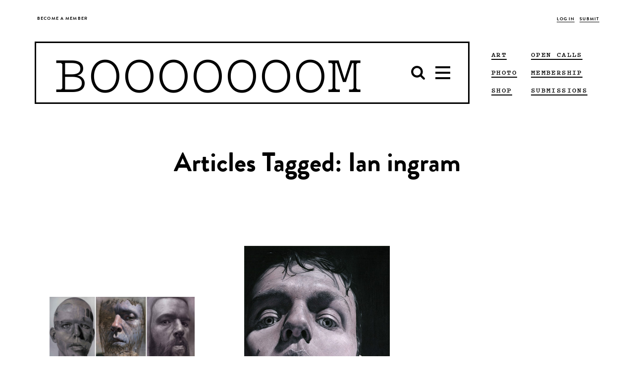

--- FILE ---
content_type: text/html; charset=UTF-8
request_url: https://www.booooooom.com/tag/ian-ingram/
body_size: 16288
content:

<!doctype html>

<html lang="en-US">

	 <head>
		<script>var APP_CACHE_BUSTING='8';</script>
	<meta charset="utf-8">
	<meta http-equiv="x-ua-compatible" content="ie=edge">
	<meta name="viewport" content="width=device-width, initial-scale=1">

	<link rel="stylesheet" media="all" href='https://cdn.booooooom.com/wp-content/themes/booooooom/booooooom.css?version=8'/>

	<!--[if lt IE 9]>
	<script src="https://cdn.booooooom.com/wp-content/themes/booooooom/assets/bower_components/respond/dest/respond.min.js"></script>
	<![endif]-->

	<link rel="shortcut icon" href="https://www.booooooom.com/booooooom.ico" />

	<link rel="apple-touch-icon-precomposed" sizes="76x76" href="https://www.booooooom.com/assets/img/booooooom-touch-icon.png" />

	<link rel="shortcut icon" href="https://www.booooooom.com/favicon.ico" />
	<link rel="apple-touch-icon" sizes="128x128" href="https://www.booooooom.com/apple-touch-icon-128x128.png">
	<link rel="apple-touch-icon" sizes="144x144" href="https://www.booooooom.com/apple-touch-icon-144x144.png">
	<link rel="apple-touch-icon" sizes="16x16" href="https://www.booooooom.com/apple-touch-icon-16x16.png">
	<link rel="apple-touch-icon" sizes="192x192" href="https://www.booooooom.com/apple-touch-icon-192x192.png">
	<link rel="apple-touch-icon" sizes="256x256" href="https://www.booooooom.com/apple-touch-icon-256x256.png">
	<link rel="apple-touch-icon" sizes="29x29" href="https://www.booooooom.com/apple-touch-icon-29x29.png">
	<link rel="apple-touch-icon" sizes="32x32" href="https://www.booooooom.com/apple-touch-icon-32x32.png">
	<link rel="apple-touch-icon" sizes="36x36" href="https://www.booooooom.com/apple-touch-icon-36x36.png">
	<link rel="apple-touch-icon" sizes="40x40" href="https://www.booooooom.com/apple-touch-icon-40x40.png">
	<link rel="icon" type="image/png" href="https://www.booooooom.com/apple-touch-icon-48x48.png" sizes="48x48">
	<link rel="icon" type="image/png" href="https://www.booooooom.com/apple-touch-icon-512x512.png" sizes="512x512">
	<link rel="icon" type="image/png" href="https://www.booooooom.com/apple-touch-icon-72x72.png" sizes="72x72">
	<link rel="icon" type="image/png" href="https://www.booooooom.com/apple-touch-icon-76x76.png" sizes="76x76">
	<link rel="icon" type="image/png" href="https://www.booooooom.com/apple-touch-icon-96x96.png" sizes="96x96">

	<link href="https://fonts.googleapis.com/css?family=Montserrat:300,400" rel="stylesheet">
	<meta property="og:site_name" content="BOOOOOOOM!">
<meta property="og:title" content="ian ingram">
<meta property="og:type" content="website">
<meta property="og:description" content="">
<meta property="og:url" content="https://www.booooooom.com/tag/ian-ingram/">
<meta name='twitter:card' content='summary_large_image'>
<meta name='twitter:site' content='@booooooom'>
<meta name='twitter:title' content='ian ingram'>
<meta name='twitter:description' content="">
		
<meta property="fb:pages" content="59478926574"/>
<meta name="p:domain_verify" content="0ecaa43e6f6634840e956328c109462c"/>
	<style type="text/css">#widgetpostarticle {max-width:900px;
height:420px;
margin:0 auto 10px;
background-color:#f2f2f2;
padding:5px 30px 10px 30px;}

@media(max-width: 1370px){#widgetpostarticle{background-color:white; padding:0px;margin-bottom:0px;max-height:325px;}}
@media(max-width: 1000px){#widgetpostarticle{background-color:white; padding:0px;margin-bottom:10px;max-height:300px;}}
@media(max-width: 466px){#widgetpostarticle{background-color:white; padding:0px;margin-bottom:25px;max-height:300px;}}
@media(max-width: 375px){#widgetpostarticle{display:none;}}

#floatleftarticle {
width:350px;
float:left;
}
@media(max-width: 1370px){#floatleftarticle{display:none;}}

#floatrightarticle {
	width:450px;
	float:right;
	text-align:center;
	margin-top:52px;
}
@media(max-width: 1370px){#floatrightarticle{width:90%;float:none;border:2px solid black;padding:10px 10px 25px 10px;margin:0 auto;background-color:#f2f2f2;}}


#widgetpostarticlelong {max-width:900px;
height:420px;
margin:0 auto 10px;
background-color:#f2f2f2;
padding:5px 30px 10px 30px;}

@media(max-width: 1370px){#widgetpostarticlelong{background-color:white; padding:0px;margin-bottom:0px;max-height:360px;}}
@media(max-width: 1000px){#widgetpostarticlelong{background-color:white; padding:0px;margin-bottom:10px;max-height:325px;}}
@media(max-width: 466px){#widgetpostarticlelong{background-color:white; padding:0px;margin-bottom:25px;max-height:310px;}}
@media(max-width: 375px){#widgetpostarticlelong{display:none;}}

#floatleftarticlelong {
width:350px;
float:left;
}
@media(max-width: 1370px){#floatleftarticlelong{display:none;}}

#floatrightarticlelong {
	width:450px;
	float:right;
	text-align:center;
	margin-top:52px;
}
@media(max-width: 1370px){#floatrightarticlelong{width:90%;float:none;border:2px solid black;padding:10px 10px 25px 10px;margin:0 auto;background-color:#f2f2f2;}}

.boom-ad--top-page-banner {
        min-height:0px; 
        height: auto !important;
    }

.boom-ad--home-inline {
display:none;}

#div-gpt-home-inline {
display:none;}

.tag--art, .tag--art a {    
border-color: black !important;}

.tag--film, .tag--film a {    
border-color: black !important;}

.tag--photo, .tag--photo a {    
border-color: black !important;}

.tag--design, .tag--design a {    
border-color: black !important;}

.tag--books, .tag--books a {    
border-color: black !important;}

.tag--interview, .tag--interview a {    
border-color: black !important;}

.tag a {    
border-color: black !important;}

/* Target all confirmation pages */
.thank-you,
.photo-awards-2025-confirm,
._2025-photo-awards-confirm {
  min-height: 100vh;
  display: flex;
  flex-direction: column;
}

/* App container stretches properly */
.thank-you .app-container,
.photo-awards-2025-confirm .app-container,
.2025-photo-awards-confirm .app-container {
  flex: 1 0 auto;
  display: flex;
  flex-direction: column;
}

/* Main content expands */
.thank-you .main,
.photo-awards-2025-confirm .main,
.2025-photo-awards-confirm .main {
  flex: 1 0 auto;
}

/* Footer sticks to the bottom */
.thank-you .global-footer,
.photo-awards-2025-confirm .global-footer,
.2025-photo-awards-confirm .global-footer {
  flex-shrink: 0;
}
</style>	<title>ian ingram &#8211; BOOOOOOOM! &#8211; CREATE * INSPIRE * COMMUNITY * ART * DESIGN * MUSIC * FILM * PHOTO * PROJECTS</title>
<meta name='robots' content='max-image-preview:large' />
<link rel='dns-prefetch' href='//www.google.com' />
<link rel="alternate" type="application/rss+xml" title="BOOOOOOOM! &raquo; ian ingram Tag Feed" href="https://www.booooooom.com/tag/ian-ingram/feed/" />
<script type="text/javascript">
/* <![CDATA[ */
window._wpemojiSettings = {"baseUrl":"https:\/\/s.w.org\/images\/core\/emoji\/16.0.1\/72x72\/","ext":".png","svgUrl":"https:\/\/s.w.org\/images\/core\/emoji\/16.0.1\/svg\/","svgExt":".svg","source":{"concatemoji":"https:\/\/www.booooooom.com\/wp-includes\/js\/wp-emoji-release.min.js?ver=6.8.3"}};
/*! This file is auto-generated */
!function(s,n){var o,i,e;function c(e){try{var t={supportTests:e,timestamp:(new Date).valueOf()};sessionStorage.setItem(o,JSON.stringify(t))}catch(e){}}function p(e,t,n){e.clearRect(0,0,e.canvas.width,e.canvas.height),e.fillText(t,0,0);var t=new Uint32Array(e.getImageData(0,0,e.canvas.width,e.canvas.height).data),a=(e.clearRect(0,0,e.canvas.width,e.canvas.height),e.fillText(n,0,0),new Uint32Array(e.getImageData(0,0,e.canvas.width,e.canvas.height).data));return t.every(function(e,t){return e===a[t]})}function u(e,t){e.clearRect(0,0,e.canvas.width,e.canvas.height),e.fillText(t,0,0);for(var n=e.getImageData(16,16,1,1),a=0;a<n.data.length;a++)if(0!==n.data[a])return!1;return!0}function f(e,t,n,a){switch(t){case"flag":return n(e,"\ud83c\udff3\ufe0f\u200d\u26a7\ufe0f","\ud83c\udff3\ufe0f\u200b\u26a7\ufe0f")?!1:!n(e,"\ud83c\udde8\ud83c\uddf6","\ud83c\udde8\u200b\ud83c\uddf6")&&!n(e,"\ud83c\udff4\udb40\udc67\udb40\udc62\udb40\udc65\udb40\udc6e\udb40\udc67\udb40\udc7f","\ud83c\udff4\u200b\udb40\udc67\u200b\udb40\udc62\u200b\udb40\udc65\u200b\udb40\udc6e\u200b\udb40\udc67\u200b\udb40\udc7f");case"emoji":return!a(e,"\ud83e\udedf")}return!1}function g(e,t,n,a){var r="undefined"!=typeof WorkerGlobalScope&&self instanceof WorkerGlobalScope?new OffscreenCanvas(300,150):s.createElement("canvas"),o=r.getContext("2d",{willReadFrequently:!0}),i=(o.textBaseline="top",o.font="600 32px Arial",{});return e.forEach(function(e){i[e]=t(o,e,n,a)}),i}function t(e){var t=s.createElement("script");t.src=e,t.defer=!0,s.head.appendChild(t)}"undefined"!=typeof Promise&&(o="wpEmojiSettingsSupports",i=["flag","emoji"],n.supports={everything:!0,everythingExceptFlag:!0},e=new Promise(function(e){s.addEventListener("DOMContentLoaded",e,{once:!0})}),new Promise(function(t){var n=function(){try{var e=JSON.parse(sessionStorage.getItem(o));if("object"==typeof e&&"number"==typeof e.timestamp&&(new Date).valueOf()<e.timestamp+604800&&"object"==typeof e.supportTests)return e.supportTests}catch(e){}return null}();if(!n){if("undefined"!=typeof Worker&&"undefined"!=typeof OffscreenCanvas&&"undefined"!=typeof URL&&URL.createObjectURL&&"undefined"!=typeof Blob)try{var e="postMessage("+g.toString()+"("+[JSON.stringify(i),f.toString(),p.toString(),u.toString()].join(",")+"));",a=new Blob([e],{type:"text/javascript"}),r=new Worker(URL.createObjectURL(a),{name:"wpTestEmojiSupports"});return void(r.onmessage=function(e){c(n=e.data),r.terminate(),t(n)})}catch(e){}c(n=g(i,f,p,u))}t(n)}).then(function(e){for(var t in e)n.supports[t]=e[t],n.supports.everything=n.supports.everything&&n.supports[t],"flag"!==t&&(n.supports.everythingExceptFlag=n.supports.everythingExceptFlag&&n.supports[t]);n.supports.everythingExceptFlag=n.supports.everythingExceptFlag&&!n.supports.flag,n.DOMReady=!1,n.readyCallback=function(){n.DOMReady=!0}}).then(function(){return e}).then(function(){var e;n.supports.everything||(n.readyCallback(),(e=n.source||{}).concatemoji?t(e.concatemoji):e.wpemoji&&e.twemoji&&(t(e.twemoji),t(e.wpemoji)))}))}((window,document),window._wpemojiSettings);
/* ]]> */
</script>
<link rel='stylesheet' id='theme-my-login-css' href='https://cdn.booooooom.com/wp-content/plugins/theme-my-login/theme-my-login.css?ver=6.4.9' type='text/css' media='all' />
<link rel='stylesheet' id='mp-theme-css' href='https://cdn.booooooom.com/wp-content/plugins/memberpress/css/ui/theme.css?ver=1.12.6' type='text/css' media='all' />
<style id='wp-emoji-styles-inline-css' type='text/css'>

	img.wp-smiley, img.emoji {
		display: inline !important;
		border: none !important;
		box-shadow: none !important;
		height: 1em !important;
		width: 1em !important;
		margin: 0 0.07em !important;
		vertical-align: -0.1em !important;
		background: none !important;
		padding: 0 !important;
	}
</style>
<link rel='stylesheet' id='wp-block-library-css' href='https://cdn.booooooom.com/wp-includes//css/dist/block-library/style.min.css?ver=6.8.3' type='text/css' media='all' />
<style id='classic-theme-styles-inline-css' type='text/css'>
/*! This file is auto-generated */
.wp-block-button__link{color:#fff;background-color:#32373c;border-radius:9999px;box-shadow:none;text-decoration:none;padding:calc(.667em + 2px) calc(1.333em + 2px);font-size:1.125em}.wp-block-file__button{background:#32373c;color:#fff;text-decoration:none}
</style>
<style id='global-styles-inline-css' type='text/css'>
:root{--wp--preset--aspect-ratio--square: 1;--wp--preset--aspect-ratio--4-3: 4/3;--wp--preset--aspect-ratio--3-4: 3/4;--wp--preset--aspect-ratio--3-2: 3/2;--wp--preset--aspect-ratio--2-3: 2/3;--wp--preset--aspect-ratio--16-9: 16/9;--wp--preset--aspect-ratio--9-16: 9/16;--wp--preset--color--black: #000000;--wp--preset--color--cyan-bluish-gray: #abb8c3;--wp--preset--color--white: #ffffff;--wp--preset--color--pale-pink: #f78da7;--wp--preset--color--vivid-red: #cf2e2e;--wp--preset--color--luminous-vivid-orange: #ff6900;--wp--preset--color--luminous-vivid-amber: #fcb900;--wp--preset--color--light-green-cyan: #7bdcb5;--wp--preset--color--vivid-green-cyan: #00d084;--wp--preset--color--pale-cyan-blue: #8ed1fc;--wp--preset--color--vivid-cyan-blue: #0693e3;--wp--preset--color--vivid-purple: #9b51e0;--wp--preset--gradient--vivid-cyan-blue-to-vivid-purple: linear-gradient(135deg,rgba(6,147,227,1) 0%,rgb(155,81,224) 100%);--wp--preset--gradient--light-green-cyan-to-vivid-green-cyan: linear-gradient(135deg,rgb(122,220,180) 0%,rgb(0,208,130) 100%);--wp--preset--gradient--luminous-vivid-amber-to-luminous-vivid-orange: linear-gradient(135deg,rgba(252,185,0,1) 0%,rgba(255,105,0,1) 100%);--wp--preset--gradient--luminous-vivid-orange-to-vivid-red: linear-gradient(135deg,rgba(255,105,0,1) 0%,rgb(207,46,46) 100%);--wp--preset--gradient--very-light-gray-to-cyan-bluish-gray: linear-gradient(135deg,rgb(238,238,238) 0%,rgb(169,184,195) 100%);--wp--preset--gradient--cool-to-warm-spectrum: linear-gradient(135deg,rgb(74,234,220) 0%,rgb(151,120,209) 20%,rgb(207,42,186) 40%,rgb(238,44,130) 60%,rgb(251,105,98) 80%,rgb(254,248,76) 100%);--wp--preset--gradient--blush-light-purple: linear-gradient(135deg,rgb(255,206,236) 0%,rgb(152,150,240) 100%);--wp--preset--gradient--blush-bordeaux: linear-gradient(135deg,rgb(254,205,165) 0%,rgb(254,45,45) 50%,rgb(107,0,62) 100%);--wp--preset--gradient--luminous-dusk: linear-gradient(135deg,rgb(255,203,112) 0%,rgb(199,81,192) 50%,rgb(65,88,208) 100%);--wp--preset--gradient--pale-ocean: linear-gradient(135deg,rgb(255,245,203) 0%,rgb(182,227,212) 50%,rgb(51,167,181) 100%);--wp--preset--gradient--electric-grass: linear-gradient(135deg,rgb(202,248,128) 0%,rgb(113,206,126) 100%);--wp--preset--gradient--midnight: linear-gradient(135deg,rgb(2,3,129) 0%,rgb(40,116,252) 100%);--wp--preset--font-size--small: 13px;--wp--preset--font-size--medium: 20px;--wp--preset--font-size--large: 36px;--wp--preset--font-size--x-large: 42px;--wp--preset--spacing--20: 0.44rem;--wp--preset--spacing--30: 0.67rem;--wp--preset--spacing--40: 1rem;--wp--preset--spacing--50: 1.5rem;--wp--preset--spacing--60: 2.25rem;--wp--preset--spacing--70: 3.38rem;--wp--preset--spacing--80: 5.06rem;--wp--preset--shadow--natural: 6px 6px 9px rgba(0, 0, 0, 0.2);--wp--preset--shadow--deep: 12px 12px 50px rgba(0, 0, 0, 0.4);--wp--preset--shadow--sharp: 6px 6px 0px rgba(0, 0, 0, 0.2);--wp--preset--shadow--outlined: 6px 6px 0px -3px rgba(255, 255, 255, 1), 6px 6px rgba(0, 0, 0, 1);--wp--preset--shadow--crisp: 6px 6px 0px rgba(0, 0, 0, 1);}:where(.is-layout-flex){gap: 0.5em;}:where(.is-layout-grid){gap: 0.5em;}body .is-layout-flex{display: flex;}.is-layout-flex{flex-wrap: wrap;align-items: center;}.is-layout-flex > :is(*, div){margin: 0;}body .is-layout-grid{display: grid;}.is-layout-grid > :is(*, div){margin: 0;}:where(.wp-block-columns.is-layout-flex){gap: 2em;}:where(.wp-block-columns.is-layout-grid){gap: 2em;}:where(.wp-block-post-template.is-layout-flex){gap: 1.25em;}:where(.wp-block-post-template.is-layout-grid){gap: 1.25em;}.has-black-color{color: var(--wp--preset--color--black) !important;}.has-cyan-bluish-gray-color{color: var(--wp--preset--color--cyan-bluish-gray) !important;}.has-white-color{color: var(--wp--preset--color--white) !important;}.has-pale-pink-color{color: var(--wp--preset--color--pale-pink) !important;}.has-vivid-red-color{color: var(--wp--preset--color--vivid-red) !important;}.has-luminous-vivid-orange-color{color: var(--wp--preset--color--luminous-vivid-orange) !important;}.has-luminous-vivid-amber-color{color: var(--wp--preset--color--luminous-vivid-amber) !important;}.has-light-green-cyan-color{color: var(--wp--preset--color--light-green-cyan) !important;}.has-vivid-green-cyan-color{color: var(--wp--preset--color--vivid-green-cyan) !important;}.has-pale-cyan-blue-color{color: var(--wp--preset--color--pale-cyan-blue) !important;}.has-vivid-cyan-blue-color{color: var(--wp--preset--color--vivid-cyan-blue) !important;}.has-vivid-purple-color{color: var(--wp--preset--color--vivid-purple) !important;}.has-black-background-color{background-color: var(--wp--preset--color--black) !important;}.has-cyan-bluish-gray-background-color{background-color: var(--wp--preset--color--cyan-bluish-gray) !important;}.has-white-background-color{background-color: var(--wp--preset--color--white) !important;}.has-pale-pink-background-color{background-color: var(--wp--preset--color--pale-pink) !important;}.has-vivid-red-background-color{background-color: var(--wp--preset--color--vivid-red) !important;}.has-luminous-vivid-orange-background-color{background-color: var(--wp--preset--color--luminous-vivid-orange) !important;}.has-luminous-vivid-amber-background-color{background-color: var(--wp--preset--color--luminous-vivid-amber) !important;}.has-light-green-cyan-background-color{background-color: var(--wp--preset--color--light-green-cyan) !important;}.has-vivid-green-cyan-background-color{background-color: var(--wp--preset--color--vivid-green-cyan) !important;}.has-pale-cyan-blue-background-color{background-color: var(--wp--preset--color--pale-cyan-blue) !important;}.has-vivid-cyan-blue-background-color{background-color: var(--wp--preset--color--vivid-cyan-blue) !important;}.has-vivid-purple-background-color{background-color: var(--wp--preset--color--vivid-purple) !important;}.has-black-border-color{border-color: var(--wp--preset--color--black) !important;}.has-cyan-bluish-gray-border-color{border-color: var(--wp--preset--color--cyan-bluish-gray) !important;}.has-white-border-color{border-color: var(--wp--preset--color--white) !important;}.has-pale-pink-border-color{border-color: var(--wp--preset--color--pale-pink) !important;}.has-vivid-red-border-color{border-color: var(--wp--preset--color--vivid-red) !important;}.has-luminous-vivid-orange-border-color{border-color: var(--wp--preset--color--luminous-vivid-orange) !important;}.has-luminous-vivid-amber-border-color{border-color: var(--wp--preset--color--luminous-vivid-amber) !important;}.has-light-green-cyan-border-color{border-color: var(--wp--preset--color--light-green-cyan) !important;}.has-vivid-green-cyan-border-color{border-color: var(--wp--preset--color--vivid-green-cyan) !important;}.has-pale-cyan-blue-border-color{border-color: var(--wp--preset--color--pale-cyan-blue) !important;}.has-vivid-cyan-blue-border-color{border-color: var(--wp--preset--color--vivid-cyan-blue) !important;}.has-vivid-purple-border-color{border-color: var(--wp--preset--color--vivid-purple) !important;}.has-vivid-cyan-blue-to-vivid-purple-gradient-background{background: var(--wp--preset--gradient--vivid-cyan-blue-to-vivid-purple) !important;}.has-light-green-cyan-to-vivid-green-cyan-gradient-background{background: var(--wp--preset--gradient--light-green-cyan-to-vivid-green-cyan) !important;}.has-luminous-vivid-amber-to-luminous-vivid-orange-gradient-background{background: var(--wp--preset--gradient--luminous-vivid-amber-to-luminous-vivid-orange) !important;}.has-luminous-vivid-orange-to-vivid-red-gradient-background{background: var(--wp--preset--gradient--luminous-vivid-orange-to-vivid-red) !important;}.has-very-light-gray-to-cyan-bluish-gray-gradient-background{background: var(--wp--preset--gradient--very-light-gray-to-cyan-bluish-gray) !important;}.has-cool-to-warm-spectrum-gradient-background{background: var(--wp--preset--gradient--cool-to-warm-spectrum) !important;}.has-blush-light-purple-gradient-background{background: var(--wp--preset--gradient--blush-light-purple) !important;}.has-blush-bordeaux-gradient-background{background: var(--wp--preset--gradient--blush-bordeaux) !important;}.has-luminous-dusk-gradient-background{background: var(--wp--preset--gradient--luminous-dusk) !important;}.has-pale-ocean-gradient-background{background: var(--wp--preset--gradient--pale-ocean) !important;}.has-electric-grass-gradient-background{background: var(--wp--preset--gradient--electric-grass) !important;}.has-midnight-gradient-background{background: var(--wp--preset--gradient--midnight) !important;}.has-small-font-size{font-size: var(--wp--preset--font-size--small) !important;}.has-medium-font-size{font-size: var(--wp--preset--font-size--medium) !important;}.has-large-font-size{font-size: var(--wp--preset--font-size--large) !important;}.has-x-large-font-size{font-size: var(--wp--preset--font-size--x-large) !important;}
:where(.wp-block-post-template.is-layout-flex){gap: 1.25em;}:where(.wp-block-post-template.is-layout-grid){gap: 1.25em;}
:where(.wp-block-columns.is-layout-flex){gap: 2em;}:where(.wp-block-columns.is-layout-grid){gap: 2em;}
:root :where(.wp-block-pullquote){font-size: 1.5em;line-height: 1.6;}
</style>
<script type="text/javascript" src="https://cdn.booooooom.com/wp-includes//js/jquery/jquery.min.js?ver=3.7.1" id="jquery-core-js"></script>
<script type="text/javascript" src="https://cdn.booooooom.com/wp-includes//js/jquery/jquery-migrate.min.js?ver=3.4.1" id="jquery-migrate-js"></script>
<script type="text/javascript" src="https://cdn.booooooom.com/wp-content/plugins/user-submitted-posts/resources/jquery.cookie.js" id="usp_cookie-js"></script>
<script type="text/javascript" src="https://cdn.booooooom.com/wp-content/plugins/user-submitted-posts/resources/jquery.parsley.min.js" id="usp_parsley-js"></script>
<script type="text/javascript" id="usp_core-js-before">
/* <![CDATA[ */
window.ParsleyConfig = { excluded: ".exclude" }; var usp_case_sensitivity = "false"; var usp_challenge_response = "2";
/* ]]> */
</script>
<script type="text/javascript" src="https://cdn.booooooom.com/wp-content/plugins/user-submitted-posts/resources/jquery.usp.core.js" id="usp_core-js"></script>
<script type="text/javascript" src="https://www.google.com/recaptcha/api.js?hl=en-US&amp;ver=6.8.3" id="recaptcha-js"></script>
<link rel="https://api.w.org/" href="https://www.booooooom.com/wp-json/" /><link rel="alternate" title="JSON" type="application/json" href="https://www.booooooom.com/wp-json/wp/v2/tags/10722" /><link rel="EditURI" type="application/rsd+xml" title="RSD" href="https://www.booooooom.com/xmlrpc.php?rsd" />
<meta name="generator" content="WordPress 6.8.3" />
<link rel="canonical" href="https://www.booooooom.com/tag/ian-ingram/" />
<script>
// Current Taxonomy - update
var currtax_term_taxonomy_id = '10752';
var currtax_name = 'ian ingram';
var currtax_slug = 'ian-ingram';
var currtax_taxonomy = 'post_tag';
var currtax_term_id = '10722';
</script>
		<style type="text/css" id="wp-custom-css">
			.is-hovered .boom-megamenu {
	visibility: hidden;
}

.nav-active .boom-megamenu {
	visibility: visible;
}

.boom-search__home {
	line-height: 1;
	padding-top: 3.5px;
}

.is-stuck .boom-megamenu {
	border-width: 2px;
	left: -2px;
	right: -2px;
}

.global-nav-wrapper .boom-search__input {
	font-family: pitch,courier new,Courier,lucida sans typewriter,lucida typewriter,monospace !important;
}

.global-nav-wrapper:not(.is-stuck) .boom-search__input {
	margin-top: 10px;
}

.nav-down.is-stuck .boom-search__input {
	margin-top: 5px;
}

figure {
	text-align: center !important;
}

figure figcaption {
	text-align: center !important;
}

figure img {
	display: inline-block;
	zoom: 1; 
	*display: inline;
}

@media only screen and (max-width:991px) {
	.boom-search__home {
		padding-top: 0;
	}
}

@media only screen and (max-width:768px) {
	figure {
		width: auto !important;
	}
}		</style>
			<style><%= CriticalCSS %></style>

	<script>
		var BM_PAGE_URL = '/tag/ian-ingram/';
	</script>

<script async='async' src='https://www.googletagservices.com/tag/js/gpt.js'></script>

<script>
var googletag = googletag || {}; googletag.cmd = googletag.cmd || [];
var ADSLOTS = [];
var INFINITE_SCROLL_COUNT = 1;
</script>



<meta name="google-site-verification" content="Gs1o1EDq78v2YNaaYd3roW6ApvohjATFZ2inEEstqTc" />

<!-- Facebook Opengraph Meta Tags -->
<meta property="fb:admins" content="511102958" />
<meta property="fb:app_id" content="1713780295595435" />

<!-- new USAToday tags -->
<script type='text/javascript'>
(function() {
var useSSL = 'https:' == document.location.protocol;
var src = (useSSL ? 'https:' : 'http:') +
'//www.googletagservices.com/tag/js/gpt.js';
document.write('<scr' + 'ipt src="' + src + '"></scr' + 'ipt>');
})();
</script>
<script type='text/javascript'>
if (googletag.pubads) googletag.pubads().enableSyncRendering();
</script>
<!-- end of new USAToday tags -->

<!--<script>
  //(function(i,s,o,g,r,a,m){i['GoogleAnalyticsObject']=r;i[r]=i[r]||function(){
  //(i[r].q=i[r].q||[]).push(arguments)},i[r].l=1*new Date();a=s.createElement(o),
  //m=s.getElementsByTagName(o)[0];a.async=1;a.src=g;m.parentNode.insertBefore(a,m)
  //})(window,document,'script','https://www.google-analytics.com/analytics.js','ga');

  //ga('create', 'UA-4684429-1', 'auto');
  //ga('send', 'pageview');
</script>
-->

<!-- Facebook Pixel Code -->
<script>
  !function(f,b,e,v,n,t,s)
  {if(f.fbq)return;n=f.fbq=function(){n.callMethod?
  n.callMethod.apply(n,arguments):n.queue.push(arguments)};
  if(!f._fbq)f._fbq=n;n.push=n;n.loaded=!0;n.version='2.0';
  n.queue=[];t=b.createElement(e);t.async=!0;
  t.src=v;s=b.getElementsByTagName(e)[0];
  s.parentNode.insertBefore(t,s)}(window, document,'script',
  'https://connect.facebook.net/en_US/fbevents.js');
  fbq('init', '947926475398323');
  fbq('track', 'PageView');
</script>

</script>
<noscript><img height="1" width="1" style="display:none"
  src="https://www.facebook.com/tr?id=947926475398323&ev=PageView&noscript=1"
/></noscript>

<!-- Google tag (gtag.js)
<script async src="https://www.googletagmanager.com/gtag/js?id=G-WK6DSVRB8B"></script>
<script>
  //window.dataLayer = window.dataLayer || [];
  //function gtag(){dataLayer.push(arguments);}
  //gtag('js', new Date());
//
  //gtag('config', 'G-WK6DSVRB8B');
</script>
-->

<!-- Google Tag Manager -->
<script>(function(w,d,s,l,i){w[l]=w[l]||[];w[l].push({'gtm.start':
new Date().getTime(),event:'gtm.js'});var f=d.getElementsByTagName(s)[0],
j=d.createElement(s),dl=l!='dataLayer'?'&l='+l:'';j.async=true;j.src=
'https://www.googletagmanager.com/gtm.js?id='+i+dl;f.parentNode.insertBefore(j,f);
})(window,document,'script','dataLayer','GTM-PXSWXHM');</script>
<!-- End Google Tag Manager -->

<meta name="google-site-verification" content="UT2sypxn3fLiinZTycDttFoP-2eSV8s1VObhKvmOHOA" />
<meta name="p:domain_verify" content="0ecaa43e6f6634840e956328c109462c"/>

</head>

	<body class="archive tag tag-ian-ingram tag-10722 wp-theme-booooooom logging-in sidebar-primary">

		<div id="responsive-width-aid"></div>

		<svg xmlns="http://www.w3.org/2000/svg" style="display: none;">
	<symbol id="icon-search-old" viewBox="0 0 512 512">
		<path d="m347 238c0-36-12-66-37-91-25-25-55-37-91-37-35 0-65 12-90 37-25 25-38 55-38 91 0 35 13 65 38 90 25 25 55 38 90 38 36 0 66-13 91-38 25-25 37-55 37-90z m147 237c0 10-4 19-11 26-7 7-16 11-26 11-10 0-19-4-26-11l-98-98c-34 24-72 36-114 36-27 0-53-5-78-16-25-11-46-25-64-43-18-18-32-39-43-64-10-25-16-51-16-78 0-28 6-54 16-78 11-25 25-47 43-65 18-18 39-32 64-43 25-10 51-15 78-15 28 0 54 5 79 15 24 11 46 25 64 43 18 18 32 40 43 65 10 24 16 50 16 78 0 42-12 80-36 114l98 98c7 7 11 15 11 25z"/>
	</symbol>
	<symbol id="icon-bars" viewBox="0 0 512 512">
		<path d="m475 384l0 37c0 5-1 9-5 12-4 4-8 6-13 6l-402 0c-5 0-9-2-13-6-4-3-5-7-5-12l0-37c0-5 1-9 5-13 4-3 8-5 13-5l402 0c5 0 9 2 13 5 4 4 5 8 5 13z m0-146l0 36c0 5-1 10-5 13-4 4-8 6-13 6l-402 0c-5 0-9-2-13-6-4-3-5-8-5-13l0-36c0-5 1-10 5-13 4-4 8-6 13-6l402 0c5 0 9 2 13 6 4 3 5 8 5 13z m0-147l0 37c0 5-1 9-5 13-4 3-8 5-13 5l-402 0c-5 0-9-2-13-5-4-4-5-8-5-13l0-37c0-5 1-9 5-12 4-4 8-6 13-6l402 0c5 0 9 2 13 6 4 3 5 7 5 12z"/>
	</symbol>

	<symbol id="icon-facebook" viewBox="0 0 512 512">
		<path d="m384 3l0 76-45 0c-17 0-28 3-33 10-6 7-9 17-9 31l0 54 84 0-11 85-73 0 0 216-87 0 0-216-73 0 0-85 73 0 0-62c0-36 10-63 29-83 20-19 47-29 80-29 28 0 49 1 65 3z"/>
	</symbol>

	<symbol id="icon-instagram" viewBox="0 0 512 512">
		<path d="m426 407l0-185-39 0c4 12 6 25 6 38 0 24-6 46-18 66-13 20-29 36-50 48-21 12-44 18-69 18-37 0-69-13-96-39-27-26-40-57-40-93 0-13 2-26 6-38l-41 0 0 185c0 5 2 10 5 13 4 3 8 5 13 5l305 0c5 0 9-2 13-5 3-3 5-8 5-13z m-81-152c0-23-9-44-26-60-18-17-38-25-63-25-24 0-45 8-62 25-17 16-26 37-26 60 0 24 9 44 26 61 17 16 38 25 62 25 25 0 45-9 63-25 17-17 26-37 26-61z m81-103l0-47c0-5-2-10-6-14-4-4-8-6-14-6l-50 0c-5 0-10 2-14 6-4 4-5 9-5 14l0 47c0 6 1 10 5 14 4 4 9 6 14 6l50 0c6 0 10-2 14-6 4-4 6-8 6-14z m49-59l0 326c0 16-5 29-16 40-11 11-24 16-40 16l-326 0c-16 0-29-5-40-16-11-11-16-24-16-40l0-326c0-16 5-29 16-40 11-11 24-16 40-16l326 0c16 0 29 5 40 16 11 11 16 24 16 40z"/>
	</symbol>

	<symbol id="icon-twitter" viewBox="0 0 512 512">
		<path d="m481 117c-13 18-28 34-46 47 0 3 0 7 0 12 0 25-3 50-11 74-7 25-18 49-33 71-14 23-32 43-52 61-21 17-45 31-74 41-29 11-60 16-92 16-52 0-99-14-142-42 7 1 14 2 22 2 43 0 81-14 115-40-20 0-38-6-54-18-16-12-27-27-33-46 7 1 13 2 18 2 8 0 16-1 24-4-21-4-39-15-53-31-14-17-21-37-21-59l0-1c13 7 27 11 42 11-13-8-23-19-30-32-8-14-11-29-11-44 0-17 4-33 12-47 23 28 51 51 84 68 33 17 69 27 107 29-2-8-3-15-3-22 0-25 9-47 27-65 18-18 40-27 66-27 26 0 49 10 67 29 21-4 40-11 59-22-7 22-21 39-41 51 18-2 35-7 53-14z"/>
	</symbol>

	<symbol id="icon-google-plus" viewBox="0 0 512 512">
		<path d="m228 227c0 7 3 14 9 21 7 6 14 13 23 19 8 6 17 13 25 21 9 8 16 18 22 30 7 12 10 25 10 40 0 17-5 34-14 50-14 23-34 40-60 51-27 11-55 16-86 16-25 0-48-4-70-11-22-8-38-21-49-40-7-11-11-24-11-37 0-16 5-30 13-43 9-13 20-24 34-33 25-15 63-25 115-28-6-8-10-15-13-22-3-6-5-13-5-20 0-7 2-15 6-25-8 1-15 1-19 1-28 0-52-9-71-27-20-19-29-42-29-70 0-16 3-31 10-45 7-15 16-28 28-38 15-12 32-22 52-28 21-6 41-9 63-9l119 0-39 25-38 0c14 12 25 25 32 38 7 13 11 29 11 46 0 14-2 26-7 37-5 11-10 20-17 26-6 7-13 13-20 19-6 6-12 11-17 18-4 6-7 12-7 18z m-41-27c7 0 14-2 22-5 7-3 14-7 19-12 10-11 15-26 15-46 0-11-2-23-5-35-3-13-8-25-14-37-6-12-14-22-24-30-10-8-21-12-33-12-8 0-16 2-24 6-8 4-14 9-19 15-9 11-13 26-13 46 0 8 1 18 3 28 2 9 5 19 9 29 4 10 9 19 15 26 5 8 13 15 21 20 8 5 18 7 28 7z m0 249c11 0 22-1 32-3 10-3 20-6 28-11 9-5 16-12 21-21 5-9 8-20 8-31 0-5-1-10-2-14-1-5-3-9-4-12-2-4-4-8-8-12-4-5-6-8-8-10-2-2-6-6-11-10-6-5-9-7-11-8-1-2-5-4-12-9-6-5-9-7-10-7-3-1-8-1-14-1-10 0-20 1-30 2-10 1-20 4-30 7-11 4-20 8-28 13-8 6-15 13-20 22-5 8-7 18-7 30 0 13 3 25 10 35 6 10 15 18 26 24 10 5 22 10 34 12 12 3 24 4 36 4z m232-250l60 0 0 31-60 0 0 63-30 0 0-63-61 0 0-31 61 0 0-62 30 0z"/>
	</symbol>

	<symbol id="icon-search-1-old" viewBox="0 0 512 512">
		<path d="m420 80c-30-51-83-80-139-80-27 0-56 5-81 20-1 1-19 11-26 16-77 44-103 142-59 218 12 19 27 36 44 48l-88 182 55 27 28-14 81-164c6 0 13 1 19 1 27 0 58-8 82-21 10-5 18-11 26-15 76-44 102-142 58-218z m-137 180c-55 0-100-44-100-99 0-55 45-99 100-99 54 0 99 44 99 99 0 55-45 99-99 99z"/>
	</symbol>

	<symbol id="icon-tumblr" viewBox="0 0 512 512">
		<path d="m379 380l23 67c-4 7-15 13-31 19-17 6-34 9-51 9-20 1-38-2-54-7-17-5-30-12-41-21-11-9-20-19-27-30-8-12-13-23-16-35-3-11-5-22-5-33l0-156-48 0 0-61c14-5 26-12 37-20 11-8 20-17 26-26 6-9 12-18 17-29 4-11 7-20 9-28 2-9 4-17 5-26 0-1 0-1 1-2 1-1 1-1 2-1l70 0 0 121 95 0 0 72-96 0 0 148c0 6 1 11 2 16 2 5 4 10 7 15 3 5 7 9 14 12 6 3 14 4 23 4 15 0 28-3 38-8z"/>
	</symbol>

	<symbol id="icon-pinterest-p" viewBox="0 0 512 512">
		<path d="m73 171c0-21 4-40 11-59 7-18 17-34 29-47 13-14 27-25 44-35 16-10 34-18 53-23 19-5 38-7 57-7 31 0 59 6 84 19 26 13 47 31 64 55 16 24 24 52 24 82 0 19-2 36-6 54-3 18-9 34-17 51-8 16-17 30-28 42-12 13-25 22-42 30-16 7-34 11-54 11-13 0-26-3-38-9-13-7-22-15-28-26-2 8-4 19-8 33-3 14-5 23-6 27-1 4-3 11-6 20-3 9-6 16-8 20-2 4-5 10-9 18-4 8-8 15-13 22-5 7-11 15-18 25l-4 1-2-2c-3-30-5-48-5-54 0-18 2-37 7-59 4-22 10-49 19-82 8-33 13-53 14-58-6-13-9-29-9-49 0-15 5-30 15-44 10-14 23-21 38-21 11 0 21 4 27 12 6 7 10 17 10 29 0 12-4 31-13 54-8 24-12 42-12 54 0 12 4 22 12 30 9 8 19 12 32 12 10 0 20-3 29-8 9-4 16-11 22-19 6-8 11-17 16-27 5-10 8-21 11-32 3-11 4-21 6-31 1-10 2-20 2-29 0-33-11-58-32-77-21-18-48-27-81-27-38 0-70 12-96 37-25 24-38 56-38 93 0 9 1 17 4 25 2 8 5 14 7 18 3 5 6 9 8 13 2 4 4 7 4 9 0 5-2 12-5 21-3 8-6 13-10 13-1 0-2-1-5-1-10-3-18-8-26-16-8-8-13-17-17-27-5-10-8-21-10-31-2-10-3-21-3-30z"/>
	</symbol>

	<symbol id="icon-check" viewBox="0 0 512 512">
		<path d="m477 162c0 7-2 14-8 19l-206 207-39 39c-6 5-12 8-20 8-7 0-14-3-19-8l-142-142c-6-6-8-12-8-20 0-7 2-14 8-19l38-39c6-5 12-8 20-8 7 0 14 3 19 8l84 84 188-188c5-5 12-8 19-8 8 0 14 3 20 8l38 39c6 6 8 12 8 20z"/>
	</symbol>

	<symbol id="icon-angle-down" viewBox="0 0 512 512">
		<path d="m255 433l-255-254 99-100 156 156 156-156 99 100z"/>
	</symbol>

	<symbol id="icon-chevron-left" viewBox="0 0 237 237">
		<g id="Layer_2">
			<path d="M108.9,124.4l36.3-36.3l36.3-36.3l-13.9-13.9L153.7,24l0,0l-12-12L91.6,62.1C64,89.7,41.5,112.3,41.5,112.5
				s22.6,22.8,50.1,50.4l11.4,11.4c0.2,0.2,0.4,0.4,0.6,0.6l50.1,50.1l13.8-13.8c7.6-7.6,13.8-13.9,13.8-14.1s-16.3-16.6-36.2-36.5
				L108.9,124.4z M149.9,193.5l-8.2,8.2l-44.5-44.5c-19.7-19.7-35-35-43.2-43.3c-0.5-0.5-1-1-1.4-1.4l0,0l0,0c0.5-0.5,1-1,1.6-1.6
				c0.5-0.6,1.1-1.1,1.7-1.8c1.2-1.2,2.6-2.6,4-4c0.7-0.7,1.5-1.5,2.3-2.3c3.1-3.2,6.7-6.8,10.7-10.8c1-1,2-2,3.1-3.1
				c6.3-6.3,13.4-13.4,21.2-21.2l22.2-22.2l22.2-22.2l0,0l0,0l8.2,8.2l8.2,8.2l-30.4,30.7l-36.3,36.3l-5.7,5.7l5.7,5.7l36.2,36.2
				c13.8,13.8,24.7,24.8,30.7,30.9C156.1,187.3,153.3,190.1,149.9,193.5z"/>
		</g>
	</symbol>

	<symbol id="icon-chevron-right" viewBox="0 0 237 237">
		<g id="Layer_2">
			<path d="M148.4,74.1L137.3,63c-0.3-0.3-0.6-0.6-0.9-0.9L86.3,12L72.4,25.8c-7.6,7.6-13.8,14-13.8,14.1s16.3,16.6,36.2,36.5
				l36.2,36.2l-36.3,36.3l-36.3,36.3l13.9,13.9L86.2,213l0,0l12,12l50.1-50.1c27.6-27.6,50.1-50.2,50.1-50.4S176,101.7,148.4,74.1z
				 M130.7,157.2l-44.5,44.5l-8.2-8.3l-1.9-1.9l0,0l-4-4l-2.3-2.3l30.6-30.6l36.3-36.3l0,0l5.7-5.7l-5.7-5.7l-36.2-36.2
				c-9.9-9.9-18.3-18.3-24.4-24.5l0,0c-0.1-0.1-0.2-0.2-0.3-0.3c-0.5-0.5-0.9-0.9-1.3-1.3c-0.1-0.1-0.2-0.2-0.3-0.3
				c-0.5-0.5-1-1-1.4-1.4l-0.1-0.1c-1-1-2-2-2.8-2.9l0,0l0,0c0.3-0.3,0.5-0.6,0.8-0.8c0.3-0.3,0.6-0.6,0.9-0.9
				c1.9-1.9,4.1-4.1,6.6-6.6l2.7-2.7l5.4-5.4l6.3,6.3l0,0l38.1,38.1c20.9,20.9,36.8,36.9,44.6,44.7
				C167.5,120.4,151.6,136.3,130.7,157.2z"/>
		</g>
	</symbol>

	<symbol id="icon-chevron-up" viewBox="0 0 237 237">
		<g id="Layer_2">
			<path d="M174.9,110.6c-0.9-0.9-1.8-1.8-2.6-2.6l-9.4-9.4c-27.6-27.6-50.2-50.1-50.4-50.1S89.7,71,62.1,98.6L12,148.7l13.8,13.8
				c0.5,0.5,1,1,1.5,1.5l10.5,10.5c7.6,7.6,13.9,13.8,14.1,13.8s16.6-16.3,36.5-36.2l36.2-36.2l36.3,36.3l36.3,36.3l13.9-13.9
				l13.9-13.9L174.9,110.6z M193.5,156.9l-8.2,8.2l-30.6-30.6l-36.3-36.3l-5.7-5.7l-5.7,5.7l-36.2,36.2C57,148.2,46,159.1,39.9,165.1
				c-2.2-2.1-5-4.9-8.4-8.3l-1.8-1.8l0,0l-6.3-6.3l22.2-22.2l22.2-22.2C78.2,93.8,87.4,84.6,95,77.1c0.9-0.9,1.9-1.9,2.8-2.8
				c6.3-6.3,11.3-11.2,14.7-14.6c0.5,0.5,1,0.9,1.5,1.5c0.2,0.2,0.5,0.5,0.7,0.7c0.3,0.3,0.6,0.6,0.9,0.9c1,1,2.1,2.1,3.2,3.2
				c0,0,0,0,0.1,0.1l0,0c8.8,8.7,22.1,22,38.4,38.3l44.5,44.5L193.5,156.9z"/>
		</g>
	</symbol>

	<symbol id="icon-chevron-down" viewBox="0 0 237 237">
		<g id="Layer_2">
			<path d="M211.2,74.4c-0.5-0.5-1-1-1.5-1.5l-10.5-10.5c-7.6-7.6-13.9-13.8-14.1-13.8s-16.6,16.3-36.5,36.2L112.4,121L76.1,84.8
				L39.8,48.5L25.9,62.4L12,76.3l50.1,50.1c0.9,0.9,1.8,1.8,2.6,2.6l9.4,9.4l0,0c27.6,27.6,50.2,50.1,50.4,50.1s22.8-22.6,50.4-50.1
				L225,88.3L211.2,74.4z M31.5,68l8.2-8.2l6.3,6.3l0,0l24.4,24.3l36.3,36.3l2.8,2.8l2.8,2.8l2.8-2.8l2.8-2.8l36.2-36.2
				c13.8-13.8,24.8-24.7,30.9-30.7c1.7,1.7,3.9,3.9,6.4,6.4c0.6,0.6,1.3,1.3,2,2l2.7,2.7l5.4,5.4L157,120.8
				c-5.2,5.2-10.1,10.1-14.7,14.7c-2.3,2.3-4.5,4.5-6.6,6.5s-4.1,4.1-6,6c-7.6,7.6-13.6,13.5-17.5,17.4c-0.5-0.5-1-1-1.6-1.6
				c-0.6-0.5-1.1-1.1-1.8-1.7c-1.2-1.2-2.6-2.6-4-4c-0.7-0.7-1.5-1.5-2.3-2.3c-3.2-3.1-6.8-6.7-10.8-10.7c-1-1-2-2-3.1-3.1
				c-6.3-6.3-13.4-13.4-21.2-21.2L50,103L23.3,76.3L31.5,68z"/>
		</g>
	</symbol>

	<symbol id="icon-close-booooooom" viewBox="0 0 237 237">
		<g id="Layer_2">
			<path d="M209.8,180.8l-12-12l0,0l-44.3-44.3l56.3-56.3c0.3-0.3,0.5-0.8,0.5-1.3s-0.2-1-0.5-1.3l-12-12l0,0l-26.5-26.5
				c-0.4-0.4-0.8-0.5-1.3-0.5s-1,0.2-1.3,0.5l-56.3,56.3L56.1,27.1c-0.3-0.3-0.8-0.5-1.3-0.5s-1,0.2-1.3,0.5L27.1,53.6
				c-0.4,0.3-0.5,0.8-0.5,1.3s0.2,1,0.5,1.3l12,12l44.3,44.3l-56.3,56.3c-0.4,0.3-0.5,0.8-0.5,1.3s0.2,1,0.5,1.3l26.4,26.4l0,0l12,12
				c0.7,0.7,1.9,0.7,2.6,0l56.3-56.3l44.3,44.3l0,0l12,12c0.4,0.4,0.8,0.5,1.3,0.5s1-0.2,1.3-0.5l26.4-26.4
				C210.5,182.7,210.5,181.5,209.8,180.8z M170,187.8l-51.9-51.9l-5.7-5.7l-5.7,5.7l-51.9,51.9L37.1,170L89,118.1l5.7-5.7l-5.7-5.7
				L37.1,54.9l17.7-17.7l6.3,6.3l45.6,45.6l5.7,5.7l5.7-5.7L170,37.2l17.7,17.7l-51.9,51.9l-5.7,5.7l5.7,5.7l51.9,51.9L170,187.8z"/>
		</g>
	</symbol>

	<symbol id="icon-sort" viewBox="0 0 512 512">
      <path d="m402 311c0 5-2 9-5 13l-128 128c-4 3-8 5-13 5-5 0-9-2-13-5l-128-128c-3-4-5-8-5-13 0-5 2-9 5-13 4-4 8-5 13-5l256 0c5 0 9 1 13 5 3 4 5 8 5 13z m0-110c0 5-2 9-5 13-4 4-8 5-13 5l-256 0c-5 0-9-1-13-5-3-4-5-8-5-13 0-5 2-9 5-13l128-128c4-3 8-5 13-5 5 0 9 2 13 5l128 128c3 4 5 8 5 13z"/>
    </symbol>

    <symbol id="icon-filter" viewBox="0 0 512 512">
      <path d="m456 84c3 8 2 15-4 20l-141 141 0 212c0 8-4 14-11 17-3 1-5 1-7 1-6 0-10-1-13-5l-73-73c-4-4-6-8-6-13l0-139-141-141c-6-5-7-12-4-20 4-7 9-11 17-11l366 0c8 0 13 4 17 11z"/>
    </symbol>

    <symbol id="icon-search-1" viewBox="0 0 512 512">
      <path d="m347 238c0-36-12-66-37-91-25-25-55-37-91-37-35 0-65 12-90 37-25 25-38 55-38 91 0 35 13 65 38 90 25 25 55 38 90 38 36 0 66-13 91-38 25-25 37-55 37-90z m147 237c0 10-4 19-11 26-7 7-16 11-26 11-10 0-19-4-26-11l-98-98c-34 24-72 36-114 36-27 0-53-5-78-16-25-11-46-25-64-43-18-18-32-39-43-64-10-25-16-51-16-78 0-28 6-54 16-78 11-25 25-47 43-65 18-18 39-32 64-43 25-10 51-15 78-15 28 0 54 5 79 15 24 11 46 25 64 43 18 18 32 40 43 65 10 24 16 50 16 78 0 42-12 80-36 114l98 98c7 7 11 15 11 25z"/>
    </symbol>

	<symbol id="icon-random" viewBox="0 0 512 512">
      <path d="m190 137c-11 18-24 44-39 78-4-8-8-15-10-20-3-6-7-12-12-18-5-7-10-13-15-17-4-3-10-7-18-10-7-2-14-4-23-4l-64 0c-3 0-5-1-6-2-2-2-3-4-3-7l0-55c0-2 1-5 3-6 1-2 3-3 6-3l64 0c48 0 87 22 117 64z m322 229c0 2-1 5-3 6l-91 92c-2 1-4 2-7 2-2 0-4-1-6-2-2-2-3-4-3-7l0-55c-6 0-14 0-24 0-10 0-18 0-23 0-5 1-12 1-21 0-9 0-15-1-20-1-5-1-11-2-19-3-7-2-13-4-18-6-4-2-10-4-16-8-6-3-12-7-17-11-5-4-10-9-16-15-5-6-11-13-16-20 12-18 24-44 39-78 4 8 8 15 11 20 3 6 6 12 11 19 5 6 10 12 15 16 5 4 11 7 18 10 7 2 15 4 23 4l73 0 0-55c0-3 1-5 3-7 2-1 4-2 6-2 3 0 5 1 7 3l91 91c2 2 3 4 3 6z m0-256c0 2-1 5-3 6l-91 92c-2 1-4 2-7 2-2 0-4-1-6-2-2-2-3-4-3-7l0-55-73 0c-9 0-17 2-25 5-7 2-14 7-19 12-6 6-11 12-15 18-4 6-8 13-13 22-6 12-13 28-22 49-6 13-10 23-14 32-4 8-9 18-16 30-6 11-12 21-18 28-6 8-13 16-21 24-8 8-17 15-26 20-9 4-19 8-30 12-12 3-24 4-37 4l-64 0c-3 0-5-1-6-2-2-2-3-4-3-7l0-55c0-2 1-5 3-6 1-2 3-3 6-3l64 0c9 0 18-1 25-4 7-3 14-7 20-13 5-6 10-12 14-18 4-6 9-13 13-22 6-12 14-28 22-49 6-12 11-23 15-31 3-9 9-19 15-30 6-12 12-21 18-29 6-7 13-15 21-24 9-8 17-14 26-19 9-5 19-9 31-12 11-3 23-5 36-5l73 0 0-55c0-2 1-5 3-6 2-2 4-3 6-3 3 0 5 1 7 3l91 91c2 2 3 4 3 7z"/>
    </symbol>

	 <symbol id="icon-arrow-right" viewBox="0 0 512 512">
		<path d="m235 92l129 129-353 0 0 72 352 0-128 127 51 51 215-215-215-215z"/>
	</symbol>

	<symbol id="icon-envelope" viewBox="0 0 512 512">
      <path d="m512 203l0 227c0 12-4 23-13 32-9 9-20 13-33 13l-420 0c-13 0-24-4-33-13-9-9-13-20-13-32l0-227c8 9 18 17 29 25 69 47 116 79 142 98 11 8 20 15 26 19 7 4 16 9 27 14 12 4 22 7 32 7l0 0c10 0 20-3 32-7 11-5 20-10 27-14 6-4 15-11 26-19 33-23 80-56 142-98 11-8 21-16 29-25z m0-84c0 15-5 29-14 43-9 14-21 25-35 35-71 50-116 81-134 93-1 1-6 4-12 9-6 4-11 8-15 11-4 2-9 5-15 9-6 3-11 6-16 8-6 1-10 2-15 2l0 0c-5 0-9-1-15-2-5-2-10-5-16-8-6-4-11-7-15-9-4-3-9-7-15-11-6-5-11-8-12-9-18-12-43-30-75-52-33-23-52-36-59-41-12-8-23-19-33-33-11-14-16-27-16-39 0-15 4-27 12-37 8-10 19-15 34-15l420 0c13 0 23 5 32 14 9 9 14 19 14 32z"/>
    </symbol>

	 <symbol id="icon-instagram" viewBox="0 0 512 512">
      <path d="m426 407l0-185-39 0c4 12 6 25 6 38 0 24-6 46-18 66-13 20-29 36-50 48-21 12-44 18-69 18-37 0-69-13-96-39-27-26-40-57-40-93 0-13 2-26 6-38l-41 0 0 185c0 5 2 10 5 13 4 3 8 5 13 5l305 0c5 0 9-2 13-5 3-3 5-8 5-13z m-81-152c0-23-9-44-26-60-18-17-38-25-63-25-24 0-45 8-62 25-17 16-26 37-26 60 0 24 9 44 26 61 17 16 38 25 62 25 25 0 45-9 63-25 17-17 26-37 26-61z m81-103l0-47c0-5-2-10-6-14-4-4-8-6-14-6l-50 0c-5 0-10 2-14 6-4 4-5 9-5 14l0 47c0 6 1 10 5 14 4 4 9 6 14 6l50 0c6 0 10-2 14-6 4-4 6-8 6-14z m49-59l0 326c0 16-5 29-16 40-11 11-24 16-40 16l-326 0c-16 0-29-5-40-16-11-11-16-24-16-40l0-326c0-16 5-29 16-40 11-11 24-16 40-16l326 0c16 0 29 5 40 16 11 11 16 24 16 40z"/>
    </symbol>

	<symbol id="icon-map-marker" viewBox="0 0 512 512">
      <path d="m329 183c0-20-7-38-21-52-15-14-32-21-52-21-20 0-37 7-52 21-14 14-21 32-21 52 0 20 7 37 21 52 15 14 32 21 52 21 20 0 37-7 52-21 14-15 21-32 21-52z m73 0c0 21-3 38-9 51l-104 221c-3 6-8 11-14 15-6 4-12 5-19 5-7 0-13-1-19-5-6-4-11-9-14-15l-104-221c-6-13-9-30-9-51 0-41 14-75 43-104 28-28 63-42 103-42 40 0 75 14 103 42 29 29 43 63 43 104z"/>
    </symbol>

	<symbol id="icon-globe" viewBox="0 0 512 512">
      <path d="m256 37c40 0 77 9 110 29 34 20 60 46 80 80 20 33 29 70 29 110 0 40-9 77-29 110-20 34-46 60-80 80-33 20-70 29-110 29-40 0-77-9-110-29-34-20-60-46-80-80-20-33-29-70-29-110 0-40 9-77 29-110 20-34 46-60 80-80 33-20 70-29 110-29z m78 148c0 1-1 2-2 3-2 2-3 3-4 3 0 0 1-1 1-2 0-1 1-2 1-3 1-1 1-2 1-2 2-1 4-2 7-4 2-1 7-2 15-3 6-2 11-1 14 3 0-1 1-2 3-4 2-2 3-3 4-3 1-1 2-1 4-2 3 0 4-1 5-2l0-6c-2 0-4-1-5-2-1-2-2-4-2-6 0 0 0 1-1 2 0-1-1-2-2-2-1 0-2 0-3 0-1 1-2 1-3 0-1 0-3-1-4-2-1-1-2-2-2-4-1-3-1-4-1-5-1-1-2-2-3-3-1-1-2-2-3-3 0 0 0-1 0-1-1-1-1-2-1-2-1-1-1-1-1-2-1 0-1 0-2 0-1 0-1 0-2 1-1 1-1 2-2 3-1 1-1 1-1 1-1 0-2 0-2 0-1 0-1 0-1 0-1 0-1 1-2 1 0 0-1 1-1 1-1 0-2 1-3 1-1 0-1 0-2 0 3-1 3-2 0-3-2 0-4-1-5-1 2 0 3-1 2-3 0-2-1-3-2-4l1 0c0-1-1-2-2-2-2-1-3-2-5-3-2-1-3-1-4-2-1-1-5-1-10-2-5-1-8-1-9 0-1 1-1 2-1 3 0 0 0 2 1 4 1 1 1 3 1 3 0 1 0 3-2 4-1 1-2 2-2 3 0 2 2 3 4 5 3 1 4 3 3 6 0 1-2 3-4 4-3 2-4 3-5 4-1 1-1 3 0 5 0 2 1 4 3 5 0 0 0 1 0 1 0 0 0 1-1 1 0 1-1 1-1 1-1 1-2 1-2 1l-1 1c-2 1-4 0-6-2-2-2-3-4-4-7-1-5-3-8-4-9-5-1-8-1-9 1-1-3-5-5-11-8-5-2-11-2-17-1 1 0 1-2 0-4-1-3-3-4-5-4 0-1 1-3 1-5 0-2 0-3 0-4 1-2 2-4 3-6 1 0 1-1 2-3 2-1 2-2 3-3 1-2 1-2 2-2 6 1 11 0 14-3 1-1 2-3 3-5 1-2 2-4 3-5 2-1 3-2 4-2 1 1 2 1 4 2 2 1 3 1 4 1 3 1 5 0 5-3 0-2-1-4-2-5 2 0 2-2 1-5-1-2-2-2-3-3-2-1-5 0-7 2-2 0-2 1 0 2 0 0-1 1-3 3-1 2-3 4-4 5-2 1-3 1-5-2 0 0-1-1-1-3-1-3-2-4-3-4-2 0-3 1-5 4 1-2 0-3-3-4-3-2-5-2-7-3 4-2 3-4-2-7-1-1-3-2-6-2-2 0-4 0-5 1-1 2-2 3-2 4 0 1 0 1 1 2 1 1 2 1 3 2 1 0 2 0 4 1 1 0 2 0 2 1 3 1 4 3 2 4 0 0-1 0-2 1-1 0-2 0-3 1-1 0-2 1-2 1-1 1-1 2 0 4 1 2 0 3-1 4-1-1-1-3-2-5-1-2-2-4-2-5 1 2-1 3-7 2l-3 0c-1 0-2 0-5 0-2 1-4 1-6 1-1-1-2-1-3-3-1-1-1-3 0-5 0-1 0-1 1-1-1-1-2-1-3-3-2-1-3-2-3-2-9 3-18 7-27 12 1 0 2 0 3-1 1 0 2-1 4-2 2 0 2-1 3-1 6-3 10-3 12-2l1-2c3 3 5 6 6 8-1-1-4-1-9-1-3 1-5 3-6 4 1 2 2 4 2 5-1-1-2-2-4-3-1-1-3-2-4-3-1-1-3-1-4-2-3 0-5 1-6 1-28 15-51 36-68 63 2 1 3 2 4 2 1 1 1 1 1 3 0 2 1 3 1 3 0 1 1 0 3-1 2 2 2 4 1 6 0 0 5 2 13 7 3 4 5 6 6 6 0 3-1 4-3 6 0-1-1-2-3-3-1-1-2-2-2-1-1 1-1 3 0 5 1 3 2 4 3 4-1 0-2 1-3 4 0 3-1 7-1 10 0 4 0 6 0 7l1 0c-1 3 0 6 1 10 2 5 4 6 6 6-2 0 0 5 6 12 1 2 2 3 2 3 1 0 2 1 4 2 2 1 3 2 4 3 1 1 2 2 3 3 1 1 2 3 3 6 1 3 2 6 4 7-1 1 0 3 3 6 2 2 3 4 3 6-1 0-1 0-1 0 0 1-1 1-1 1 1 1 2 2 5 4 2 1 3 2 4 3 0 1 0 2 1 3 0 2 0 3 0 3 1 1 2 1 3 1 0-4-2-10-7-18-3-4-5-7-5-8-1-1-1-2-2-4 0-2 0-4-1-5 1 0 1 1 2 1 1 0 1 0 2 1 1 0 2 1 2 1 1 0 1 1 1 1-1 1 0 3 1 5 1 2 2 4 3 5 1 2 3 3 5 6 2 2 3 3 3 3 1 1 3 3 4 6 2 2 2 4 0 4 2 0 4 1 6 3 2 1 4 3 5 5 1 2 2 4 2 8 1 3 1 5 2 7 0 1 1 2 2 3 1 2 2 3 4 3l4 2 4 2c1 1 3 2 5 3 3 2 5 3 6 4 2 0 4 1 5 1 1 0 2 0 4-1 2 0 3-1 4-1 3 0 5 1 8 4 3 4 5 6 6 6 7 4 12 5 16 4-1 0 0 0 0 2 0 1 1 2 2 4 1 2 2 3 3 4 1 1 1 2 1 3 1 1 3 2 6 4 2 2 4 3 5 4 1 0 2-1 2-2-1 1 0 3 2 5 2 3 3 4 5 3 3 0 4-3 4-9-6 3-11 1-14-5 0 0 0-1-1-2 0 0-1-1-1-2 0-1-1-2-1-2 0-1 0-2 0-3 0 0 1 0 2 0 1 0 2-1 3-1 0-1 0-2-1-4-1-2-1-3-1-4 0-1-1-3-3-5-2-3-3-4-4-5-1 2-2 3-4 3-2-1-4-1-5-3 0 0 0 1 0 2-1 0-1 1-1 1-2 0-4 0-4 0 0 0 0-2 1-5 0-3 0-5 1-6 0-1 0-2 1-4 1-1 2-3 2-4 1-1 1-2 2-3 0-2-1-2-2-3-1-1-2-1-5-1-3 0-6 2-7 6 0 0-1 1-1 3 0 1-1 2-1 3-1 1-2 2-3 2-1 1-4 1-7 1-3 0-5-1-7-2-2-1-4-4-6-8-2-4-3-8-3-11 0-1 0-4 1-7 0-3 1-6 1-7 0-2-1-4-2-7 1-1 2-2 3-3 1-1 2-2 3-3 0 0 0 0 1 0 0-1 1-1 1 0 1 0 1 0 1-1 1 0 1-1 1-2 0 0 0 0-1 0-1-1-1-1-1-1 1 0 4 0 8-1 4-1 7 0 8 1 3 2 5 2 6-1 0 0 0-1-1-3 0-1 0-2 0-3 1 5 4 6 9 2 0 1 2 1 4 2 2 0 4 0 5 1 1 0 1 1 2 2 1 0 1 1 2 1 0 0 0 0 1 0 1-1 1-1 2-2 2 3 3 5 4 7 2 7 4 12 5 12 2 1 3 1 3 1 1 0 2-1 2-3 0-1 0-3 0-4 0-1-1-2-1-3l0-3 0-5 0-2c-3-1-5-2-6-4 0-1 0-3 1-5 1-2 2-3 4-5 0 0 1-1 2-1 2-1 3-1 5-2 1-1 3-2 3-2 4-4 6-7 5-10 1 0 2-1 3-3 0 0-1 0-2-1 0 0-1-1-2-1 0-1-1-1-1-1 2-1 2-2 1-4 1-1 1-2 2-3 0-2 1-3 2-3 2 2 4 2 6 0 1-1 1-3 0-4 1-2 3-3 6-3 3-1 5-2 5-3 2 0 2 0 3-1 0 0 0-1 0-3 0-2 0-3 1-3 0-1 2-2 4-3 2-1 3-1 4-1l5-4c0 0 0-1 0-1 3 1 6 0 8-3 2-2 2-4-1-6 0-1 0-2-1-2-1-1-3-1-4-2 0 0 1 0 3 0 1 0 2 0 3 0 3-2 2-4-2-5-3-1-7 0-12 3z m-46 251c39-7 72-25 100-54-1-1-2-1-4-1-1-1-3-1-3-1-4-2-6-2-7-3 0-1 0-2-1-3 0-1-1-2-2-3-1 0-2-1-4-2-1-1-2-2-3-2 0-1-1-1-2-2-1-1-1-1-2-1 0-1-1-1-2-2-1 0-2 0-2 0-1 0-2 0-3 0l-1 0c-1 0-1 1-2 1 0 0-1 1-1 1-1 0-1 0-1 1 0 0 0 0 0 0-4-3-8-5-11-6-1 0-2-1-3-1-1-1-2-2-3-2-1-1-2-1-3-1-1 0-2 1-3 2-1 1-1 3-2 4 0 2 0 4 0 4-1-1-1-2 0-5 1-2 1-4 0-5 0-1-1-2-3-1-1 0-2 0-3 1-1 0-2 1-3 2-2 1-2 2-3 2 0 0-1 1-2 2-2 1-2 1-3 2 0 1-1 2-1 3-1 2-1 3-2 3 0 0-1-1-3-1-2-1-3-1-3-2 1 2 1 5 1 10 1 5 1 8 2 11 1 6 0 10-4 14-5 4-8 8-8 11-1 4 0 7 3 7 0 2 0 4-2 6-1 3-2 5-2 6 0 2 0 3 1 5z"/>
    </symbol>
</svg>

		<div class="banner-ad-container">
			<style>
@media(min-width:992px) {
    .boom-ad--top-page-banner {
        min-height:0px; 
        height: auto !important;
    }
}
</style>
<div>
	<div class="boom-ad boom-ad--top-page-banner" id="div-gpt-top-page-banner">
		<script>googletag.cmd.push(function() { googletag.display('div-gpt-top-page-banner'); });</script>
	</div>
</div>		</div>

		<div class="bm-subnav">
	<div class="container">
		<div class="bm-subnav__wrapper">
						<nav class="bm-subnav__page-links">
				
					<div class="menu-top-header-navigation-container"><ul id="menu-top-header-navigation" class="list-inline bm-subnav__links"><li class=' menu-item menu-item-type-custom menu-item-object-custom'><a href="https://www.booooooom.com/become-a-booooooom-member/" target="">Become a Member</a></li></li>
</ul></div>			</nav>
						

			<div class="bm-subnav__user-links">
							</div>

			<div class="bm-subnav__submit-link">
				<a href="/submit-your-work-to-booooooom-art-photo-blog/">Submit</a>
			</div>
		</div>
	</div>
</div>
		<div class="app-container">
			<header class="global-nav-wrapper container">
	<div class="boom-navbar">
		
		<form id="boom-search-form" class="boom-search__inputs" role="search" method="get" action="https://www.booooooom.com/">
	<h1 class="boom-search__home"><a href="https://www.booooooom.com/">BOOOOOOOM</a></h1>
	<input maxlength="48" id="boom-search__input" value="" name="s" class="boom-search__input" type="search" autocomplete="off">
</form>
		<div class="boom-navbar__buttons-container">
			<button class="boom-navbar__button boom-navbar__button--toggle-search" type="button">
				<svg class="icon"><use xlink:href="#icon-search-1"></use></svg>
			</button>
			<button class="boom-navbar__button boom-navbar__button--submit-search" type="button"><svg class="icon"><use xlink:href="#icon-arrow-right"></use></svg></button>

			<button type="button" class="boom-navbar__button boom-navbar__button--toggle-nav">
				<div class="header-btn__bar"></div>
				<div class="header-btn__bar"></div>
				<div class="header-btn__bar"></div>
			</button>
		</div>

		<div class="boom-megamenu">
			<div class="boom-megamenu__nav-container">
	<nav class="boom-megamenu__nav">

		<div class="bm-subnav__user-links-container">
			
			<div class="bm-subnav__user-links">
				<!-- <li><a class="util-nav__link" href="">Join</a></li> -->
				<div>
					<a href="https://www.booooooom.com/login/">Log In / Profile</a>
				</div>
			</div>
			<div class="bm-subnav--mobile bm-subnav__submit-link text-right">
				<a href="/submit-your-work-to-booooooom-art-photo-blog/">Submit</a>
			</div>
		</div>

	<div class="boom-megamenu__nav-column">
			<h2 class="boom-megamenu__column-header" style="color: white;">LINKS</h2>
			<div class="menu-primary-navigation-community-container"><ul id="menu-primary-navigation-community" class="list-unstyled nav-list boom-megamenu__nav-list"><li id="menu-item-320290" class="menu-item menu-item-type-custom menu-item-object-custom menu-item-320290"><a href="https://www.booooooom.com/memberships/">Membership</a></li>
<li id="menu-item-461245" class="menu-item menu-item-type-custom menu-item-object-custom menu-item-461245"><a href="https://www.booooooom.com/open-calls/">Open Calls</a></li>
<li id="menu-item-105960" class="menu-item menu-item-type-custom menu-item-object-custom menu-item-105960"><a href="https://booooooom.myflodesk.com/uo890fystf">Newsletter</a></li>
<li id="menu-item-105958" class="menu-item menu-item-type-custom menu-item-object-custom menu-item-105958"><a href="https://www.booooooom.com/submissions">Submissions</a></li>
<li id="menu-item-105962" class="menu-item menu-item-type-custom menu-item-object-custom menu-item-105962"><a href="http://shop.booooooom.com">Shop</a></li>
<li id="menu-item-105963" class="menu-item  menu-item-type-post_type menu-item-object-page menu-item-105963"><a href="https://www.booooooom.com/vancouver-art-photo-blog-author-information/">Contact</a></li>
</ul></div>		</div>
		<div class="boom-megamenu__nav-column">
			<h2 class="boom-megamenu__column-header" style="color: white;">Categories</h2>
			<div class="menu-primary-navigation-container"><ul id="menu-primary-navigation" class="list-unstyled nav-list boom-megamenu__nav-list"><li id="menu-item-105952" class="nav-link nav-link--art tag--art menu-item menu-item-type-taxonomy menu-item-object-category menu-item-105952"><a href="https://www.booooooom.com/blog/art/">Art</a></li>
<li id="menu-item-105953" class="tag--film menu-item menu-item-type-taxonomy menu-item-object-category menu-item-105953"><a href="https://www.booooooom.com/blog/film/">Film</a></li>
<li id="menu-item-105954" class="tag--photo menu-item menu-item-type-taxonomy menu-item-object-category menu-item-105954"><a href="https://www.booooooom.com/blog/photo/">Photo</a></li>
<li id="menu-item-105956" class="tag--design menu-item menu-item-type-taxonomy menu-item-object-category menu-item-105956"><a href="https://www.booooooom.com/blog/design/">Design</a></li>
</ul></div>		</div>


	</nav>
	<div class="boom-navbar-social">
		<ul class="list-inline">
			<li>
				<a href="https://www.facebook.com/booooooom" class="boom-navbar-social__link">
					<svg><use xlink:href="#icon-facebook"></use></svg>
				</a>
			</li>
			<li>
				<a href="https://www.twitter.com/booooooom" class="boom-navbar-social__link">
					<svg><use xlink:href="#icon-twitter"></use></svg>
				</a>
			</li>
			<li>
				<a href="https://www.instagram.com/booooooom" class="boom-navbar-social__link">
					<svg><use xlink:href="#icon-instagram"></use></svg>
				</a>
			</li>
		</ul>
	</div>
</div>					</div>

			</div>

	<nav class="boom-secondary-nav">
	<div class="menu-secondary-navigation-container"><ul id="menu-secondary-navigation" class="list-unstyled boom-secondary-nav__menu nav-list"><li id="menu-item-105968" class="tag--art menu-item menu-item-type-taxonomy menu-item-object-category menu-item-105968"><a href="https://www.booooooom.com/blog/art/">ART</a></li>
<li id="menu-item-105969" class="tag--photo menu-item menu-item-type-taxonomy menu-item-object-category menu-item-105969"><a href="https://www.booooooom.com/blog/photo/">PHOTO</a></li>
<li id="menu-item-105973" class="menu-item menu-item-type-custom menu-item-object-custom menu-item-105973"><a href="http://shop.booooooom.com">Shop</a></li>
<li id="menu-item-460960" class="menu-item menu-item-type-custom menu-item-object-custom menu-item-460960"><a href="https://www.booooooom.com/open-calls/">Open Calls</a></li>
<li id="menu-item-192431" class="menu-item menu-item-type-custom menu-item-object-custom menu-item-192431"><a href="https://www.booooooom.com/memberships/">Membership</a></li>
<li id="menu-item-105972" class="menu-item menu-item-type-custom menu-item-object-custom menu-item-105972"><a href="https://www.booooooom.com/submissions/tag/featured/">Submissions</a></li>
</ul></div></nav></header>			<main class="main" role="main">
				<div class="container">
	

<header class="page-header text-center">
	
	<h1>Articles Tagged: Ian ingram</h1>
	
	</header>	
	<div class="content-grid">
										
<article class="grid-item">

	<a class="grid-item__link" href="https://www.booooooom.com/2016/01/25/experimental-self-portraits-by-artist-ian-ingram/">
		<div class="grid-item-thumbnail">
						<img width="600" height="600" src="https://cdn.booooooom.com/wp-content/uploads/2016/01/ian-ingram-600x314.jpg" alt=""/>
					</div>
		<div class="grid-item-content">
			<header>
				<h2 class="sub-item__title h3">Experimental Self-Portraits by Artist Ian Ingram</h2>
																				<p class="single-post-header__entry-meta"><span class="single-post-header__date">25.01.16</span> &mdash; Staff</p>
			</header>
		</div>
	</a>
</article>
								
<article class="grid-item">

	<a class="grid-item__link" href="https://www.booooooom.com/2013/09/23/drawings-by-artist-ian-ingram/">
		<div class="grid-item-thumbnail">
						<img width="600" height="600" src="https://cdn.booooooom.com/wp-content/uploads/2013/09/ian-ingram-01-500x703.jpg" alt=""/>
					</div>
		<div class="grid-item-content">
			<header>
				<h2 class="sub-item__title h3">Ian Ingram</h2>
																				<p class="single-post-header__entry-meta"><span class="single-post-header__date">23.09.13</span> &mdash; Jeff Hamada</p>
			</header>
		</div>
	</a>
</article>
			</div>
	<nav class="posts-navigation">
	</nav></div>			</main><!-- /.main -->
		</div>

		 
 <div class="global-footer bm-subnav bm-subnav--global-footer">
	<div class="container">
		<footer class="content-info bm-footer" role="contentinfo">
			<nav>
				<div class="menu-footer-menu-container"><ul id="menu-footer-menu" class="list-inline bm-subnav__links"><li id="menu-item-105949" class="menu-item  menu-item-type-post_type menu-item-object-page menu-item-105949"><a href="https://www.booooooom.com/about/">About</a></li>
<li id="menu-item-105950" class="menu-item  menu-item-type-post_type menu-item-object-page menu-item-105950"><a href="https://www.booooooom.com/privacy/">Privacy Policy</a></li>
<li id="menu-item-152822" class="menu-item  menu-item-type-post_type menu-item-object-page menu-item-152822"><a href="https://www.booooooom.com/terms-conditions/">Terms &#038; Conditions</a></li>
<li id="menu-item-105951" class="menu-item  menu-item-type-post_type menu-item-object-page menu-item-105951"><a href="https://www.booooooom.com/vancouver-art-photo-blog-author-information/">Contact</a></li>
<li id="menu-item-106122" class="menu-item  menu-item-type-post_type menu-item-object-page menu-item-106122"><a href="https://www.booooooom.com/advertise/">ADVERTISE!</a></li>
<li id="menu-item-418132" class="menu-item  menu-item-type-post_type menu-item-object-post menu-item-418132"><a href="https://www.booooooom.com/2023/10/05/showcase-creativity-submit-artwork-photography/">Submit Your Artwork and Photography</a></li>
<li id="menu-item-461102" class="menu-item menu-item-type-custom menu-item-object-custom menu-item-461102"><a href="https://www.booooooom.com/open-calls/">Open Calls</a></li>
</ul></div>			</nav>
			<div class="footer_copyright">
				&copy; Booooooom Design Inc.
			</div>
			

		</footer>
	</div>
</div>



<script type="text/javascript">var require = {urlArgs : 'v=8'};</script>
<script type='text/javascript' src='https://cdn.booooooom.com/wp-content/themes/booooooom/assets/js/lib/requirejs/require.js?v=8' data-main='https://cdn.booooooom.com/wp-content/themes/booooooom/assets/js/main'></script>

<!-- Google Tag Manager (noscript) -->
<noscript><iframe src="https://www.googletagmanager.com/ns.html?id=GTM-PXSWXHM"
height="0" width="0" style="display:none;visibility:hidden"></iframe></noscript>
<!-- End Google Tag Manager (noscript) -->
			<script type="speculationrules">
{"prefetch":[{"source":"document","where":{"and":[{"href_matches":"\/*"},{"not":{"href_matches":["\/wp-*.php","\/wp-admin\/*","\/wp-content\/uploads\/*","\/wp-content\/*","\/wp-content\/plugins\/*","\/wp-content\/themes\/booooooom\/*","\/*\\?(.+)"]}},{"not":{"selector_matches":"a[rel~=\"nofollow\"]"}},{"not":{"selector_matches":".no-prefetch, .no-prefetch a"}}]},"eagerness":"conservative"}]}
</script>
	</body>
</html>
<!--
Performance optimized by W3 Total Cache. Learn more: https://www.boldgrid.com/w3-total-cache/

Page Caching using Redis 
Database Caching 30/119 queries in 0.543 seconds using Redis (Request-wide modification query)

Served from: www.booooooom.com @ 2026-01-22 22:54:41 by W3 Total Cache
-->